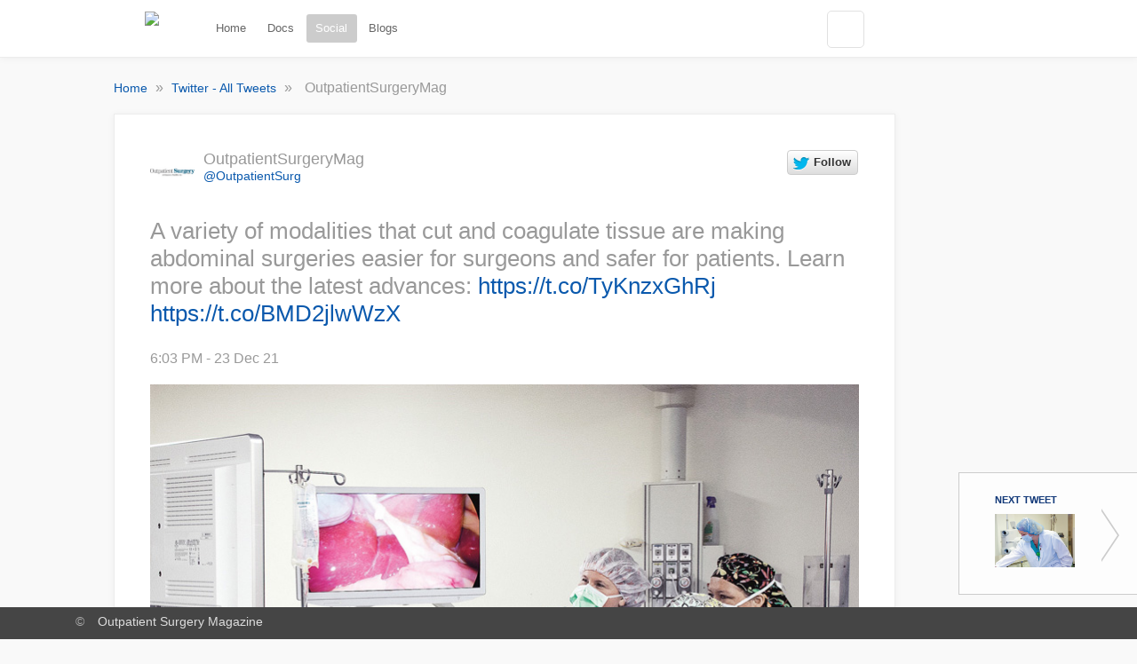

--- FILE ---
content_type: text/html; charset=UTF-8
request_url: http://outpatientsurgery.uberflip.com/twitter-all-tweets/outpatientsurgerymag-2038
body_size: 14753
content:
<!DOCTYPE html>
<html itemscope itemtype="https://schema.org/Article"  class="js">
<head>
<!-- Google Tag Manager -->
<script nonce="vDaap-w885vppLO4uaLkgDLo" data-functionality-name="GOOGLETAGMANAGER">(function(w,d,s,l,i){w[l]=w[l]||[];w[l].push({'gtm.start':
new Date().getTime(),event:'gtm.js'});var f=d.getElementsByTagName(s)[0],
j=d.createElement(s),dl=l!='dataLayer'?'&l='+l:'';j.async=true;j.src=
'https://www.googletagmanager.com/gtm.js?id='+i+dl;f.parentNode.insertBefore(j,f);
})(window,document,'script','dataLayer','GTM-TNXLSG');</script>
<!-- End Google Tag Manager -->
    <meta charset="utf-8">
    <title>OutpatientSurgeryMag</title>
    <meta name="title" content="OutpatientSurgeryMag">
    <meta name="description" content="A variety of modalities that cut and coagulate tissue are making abdominal surgeries easier for surgeons and safer for patients. Learn more about the latest advances: https://t.co/TyKnzxGhRj https://t">
    <meta name="viewport" content="width=device-width, initial-scale=1.0, minimum-scale=1.0, maximum-scale=1.0, user-scalable=no">
    <meta name="generator" content="Uberflip">
    <meta name="uberflip:hub_id" content="122">
    <meta name="application-name" content="OutpatientSurgeryMag: A variety of modalities that cut and coagulate ...">
    <meta name="msapplication-starturl" content="http://outpatientsurgery.uberflip.com">
    <meta itemprop="name" content="OutpatientSurgeryMag">
    <meta itemprop="description" content="A variety of modalities that cut and coagulate tissue are making abdominal surgeries easier for surgeons and safer for patients. Learn more about the latest advances: https://t.co/TyKnzxGhRj https://t">
<meta itemprop="image" content="https://pbs.twimg.com/media/FHT6V-VXIAkEzzl.jpg">



    <meta property="og:type" content="article">
    <meta property="og:title" content="OutpatientSurgeryMag">
    <meta property="og:url" content="http://outpatientsurgery.uberflip.com/twitter-all-tweets/outpatientsurgerymag-2038">
    <meta property="og:description" content="A variety of modalities that cut and coagulate tissue are making abdominal surgeries easier for surgeons and safer for patients. Learn more about the latest advances: https://t.co/TyKnzxGhRj https://t">
    <meta property="og:image" content="https://pbs.twimg.com/media/FHT6V-VXIAkEzzl.jpg">
    <meta property="og:image:width" content="500">
    <meta property="og:image:height" content="272">
    <meta name="twitter:card" content="summary_large_image">
    <meta name="twitter:image" content="https://pbs.twimg.com/media/FHT6V-VXIAkEzzl.jpg">
    <meta name="twitter:title" content="OutpatientSurgeryMag">
    <meta name="twitter:description" content="A variety of modalities that cut and coagulate tissue are making abdominal surgeries easier for surgeons and safer for patients. Learn more about the latest advances: https://t.co/TyKnzxGhRj https://t">
    <meta name="twitter:creator" content="@OutpatientSurg">
<meta name="robots" content="noindex, follow">
    <link rel="apple-touch-icon" type="image/png" sizes="57x57" href="https://content.cdntwrk.com/favicons/aHViPTEyMiZjbWQ9ZmF2aWNvbiZ2ZXJzaW9uPTE2ODE5MjUwNTMmZXh0PXBuZyZzaXplPTU3JnNpZz0zYTFjYTZhMmEwYjZmYzI5Y2Q1ZmFhMjQ2ZGY4MGYwMA%253D%253D/favicon.png"><link rel="apple-touch-icon" type="image/png" sizes="72x72" href="https://content.cdntwrk.com/favicons/aHViPTEyMiZjbWQ9ZmF2aWNvbiZ2ZXJzaW9uPTE2ODE5MjUwNTMmZXh0PXBuZyZzaXplPTcyJnNpZz1jODQwZjE2OGU0NDYwOWYzOWVhNTEyMDE2Njc5YjdiZQ%253D%253D/favicon.png"><link rel="apple-touch-icon" type="image/png" sizes="114x114" href="https://content.cdntwrk.com/favicons/aHViPTEyMiZjbWQ9ZmF2aWNvbiZ2ZXJzaW9uPTE2ODE5MjUwNTMmZXh0PXBuZyZzaXplPTExNCZzaWc9ZDIzN2JiM2I0ZTM0Zjc2ODFhOTQ2MmQzNWI1MTNiZWY%253D/favicon.png"><link rel="apple-touch-icon" type="image/png" sizes="144x144" href="https://content.cdntwrk.com/favicons/aHViPTEyMiZjbWQ9ZmF2aWNvbiZ2ZXJzaW9uPTE2ODE5MjUwNTMmZXh0PXBuZyZzaXplPTE0NCZzaWc9ZDNjMjM4ODdlODU0M2VjYWZkMzg3ZDAyOWJjOTgzYzY%253D/favicon.png"><link rel="apple-touch-icon" type="image/png" sizes="180x180" href="https://content.cdntwrk.com/favicons/aHViPTEyMiZjbWQ9ZmF2aWNvbiZ2ZXJzaW9uPTE2ODE5MjUwNTMmZXh0PXBuZyZzaXplPTE4MCZzaWc9MWUzNjY2MmI3MWVlM2YyZmMyMmU5YWNmYjRiNGU0NDk%253D/favicon.png"><link rel="icon" type="image/png" sizes="16x16" href="https://content.cdntwrk.com/favicons/aHViPTEyMiZjbWQ9ZmF2aWNvbiZ2ZXJzaW9uPTE2ODE5MjUwNTMmZXh0PXBuZyZzaXplPTE2JnNpZz1jYWE2ODNkZmQ4NzJjY2RhZjQ1MmFmMTNkOTBkNWE2Yg%253D%253D/favicon.png"><link rel="icon" type="image/png" sizes="32x32" href="https://content.cdntwrk.com/favicons/aHViPTEyMiZjbWQ9ZmF2aWNvbiZ2ZXJzaW9uPTE2ODE5MjUwNTMmZXh0PXBuZyZzaXplPTMyJnNpZz1iMTkwYzcwZDc0ZWNhYTQ3YTg4YWQ3MDMxYTlkNTllNw%253D%253D/favicon.png"><link rel="icon" type="image/png" sizes="96x96" href="https://content.cdntwrk.com/favicons/aHViPTEyMiZjbWQ9ZmF2aWNvbiZ2ZXJzaW9uPTE2ODE5MjUwNTMmZXh0PXBuZyZzaXplPTk2JnNpZz0wMzViZTU2NzYxYzg3ZGM2YjdmZjM5MmYzYjgzM2I5ZQ%253D%253D/favicon.png"><link rel="icon" type="image/png" sizes="128x128" href="https://content.cdntwrk.com/favicons/aHViPTEyMiZjbWQ9ZmF2aWNvbiZ2ZXJzaW9uPTE2ODE5MjUwNTMmZXh0PXBuZyZzaXplPTEyOCZzaWc9MDA0NmM0NDRhYTM0YjAwYTQ3ZjI4NmY0OWU0YzVkOTM%253D/favicon.png"><link rel="icon" type="image/png" sizes="195x195" href="https://content.cdntwrk.com/favicons/aHViPTEyMiZjbWQ9ZmF2aWNvbiZ2ZXJzaW9uPTE2ODE5MjUwNTMmZXh0PXBuZyZzaXplPTE5NSZzaWc9MzBkMjI2NGY2NTAzMDI2NDI5ZTg2ZDk5YTk4M2RlNGQ%253D/favicon.png"><meta name="msapplication-TileImage" content="https://content.cdntwrk.com/favicons/aHViPTEyMiZjbWQ9ZmF2aWNvbiZ2ZXJzaW9uPTE2ODE5MjUwNTMmZXh0PXBuZyZzaXplPTE0NCZzaWc9ZDNjMjM4ODdlODU0M2VjYWZkMzg3ZDAyOWJjOTgzYzY%253D/favicon.png"><meta name="msapplication-TileColor" content="#113878"><!--[if IE]><link rel="shortcut icon" type="image/x-icon" href="https://content.cdntwrk.com/favicons/aHViPTEyMiZjbWQ9ZmF2aWNvbiZ2ZXJzaW9uPTE2ODE5MjUwNTMmZXh0PWljbyZzaWc9NGMzNDQ4NjU1MzY2ZWQzNDMyMjRmZjg2NTViMTQ5NzU%253D/favicon.ico"><![endif]-->
        
    <link href="https://content.cdntwrk.com/css/google-fonts/roboto.css?v=14cb47bd9c1c" media="screen" rel="stylesheet" type="text/css"><link rel="stylesheet" type="text/css" href="https://content.cdntwrk.com/js/../css/hubs/hubs.bc805b535b8c6058120d.css" ><style>
                body { font-family: 'Roboto', sans-serif; }
                h1, h1 a,
                .top-nav .secondary-logo > a,
                .top-nav .secondary-logo > a img,
                .item-next-prev .preview h6,
                .empty-hub-wrapper .empty-hub .display-block h2 { color: #113878; }
                a, .page-width a,
                .bread-crumbs a,
                .tile.single > a.view,
                .tile .description em { color: #0A59AD; }
                .large-header { background-color: #0A59AD;}
                                div.description,
                div.description .icon,
                .cta > a.accent-button,
                .item-next-prev .item-next .preview .meta-top .preview-icon,
                .item-next-prev .item-prev .preview .meta-top .preview-icon,
                #header-loading-overlay.hide-splash-state { background-color: #113878; }
                .entry blockquote { border-left: 10px solid #113878; }
                .left-nav > li,
                .left-nav > li > a,
                .mobile-nav .exit-bar,
                .mobile-share .exit-bar,
                .search-results-overlay .mobile-search-header,
                .top-nav .search-container .search-toggle.expanded { background-color: #113878; border-color: #113878; }
                .top-nav .search-container .search-toggle .search-toggle-inner .search-close span { color: #113878; }
            </style><meta name="google-site-verification" content="4s8W2QuxDFEZbbLDN8AuUtNfQFt_UOw12y9DMiH2D54" /><meta name="p:domain_verify" content="&lt;meta name=&quot;p:domain_verify&quot; content=&quot;8c4121eda15c336e1e882f"/>        </head><body class="single-page item-671055483 stream-523 source-stream-523 open_top open_flipbooks_top lab_top_menu lab_permanent_header lab_sticky_footer lab_next_flyout lab_highlight enable_locale_selector has-search uf-stream-template-default hubs-frontend font-roboto">
<!-- Google Tag Manager (noscript) -->
<noscript><iframe data-functionality-name="GOOGLETAGMANAGER" src="https://www.googletagmanager.com/ns.html?id=GTM-TNXLSG"
height="0" width="0" style="display:none;visibility:hidden" sandbox="allow-scripts allow-same-origin allow-forms allow-popups allow-popups-to-escape-sandbox allow-presentation allow-downloads allow-top-navigation-by-user-activation allow-modals"></iframe></noscript>
<!-- End Google Tag Manager (noscript) -->
<div id="top" class="hidden"></div>

    <!-- Header Block -->
    <header
        id="top-header"
        class="main-hub-header"
    >

                                                <!-- Large Header for Desktop Only -->
    <div class="large-header" data-speed="2" data-type="background">
        <div class="no-gradient">
            <div class="header-wrapper img">
                <div class="header-main"><div class="primary-logo img"><img alt="Outpatient Surgery Magazine logo" src="https://content.cdntwrk.com/files/aHViPTEyMiZjbWQ9cHJpbWFyeV9sb2dvJnZlcnNpb249MTY4MTkyNTA1MyZzaWc9ZTE3ZGM5MDdhOTZlY2Y2ZWE2Y2ExOTRmNjJlNjFiOTY%253D"></div></div>
                <div class="header-intro"><h2>Outpatient Surgery Magazine: Get all of your outpatient surgery digital news here.</h2></div>
            </div>
            <div id="header-loading-overlay"><img id="splash-loader" class="splash-down" alt="loading" src="https://content.cdntwrk.com/img/hubs/ajax-loader-white-2x.gif?v=19a554b579c4"/><img alt="go down" id="splash-chevron" style="display:none" class="splash-down" src="https://content.cdntwrk.com/img/hubs/chevron-down-64x64.png?v=78668873251b"/></div>
        </div>
    </div>
                        
                    <div class="top-nav">
                <div class="page-width item-level ">
                    <div class="page-aligner">
                        <div class="secondary-logo"><a href="http://www.outpatientsurgery.net" title="Outpatient Surgery Magazine" data-internal="false" target="_blank" rel="noopener"><img alt="Outpatient Surgery Magazine logo" src="https://content.cdntwrk.com/files/aHViPTEyMiZjbWQ9c2Vjb25kYXJ5X2xvZ28mdmVyc2lvbj0xNjgxOTI1MDUzJnNpZz05OWEwYmRmNWNkMWI1YzBjMmY2N2UyMmZjNzE1MjBkOQ%253D%253D"></a></div>
                                    <ul class="left-nav desktop">
        	<li class="home">
                <a
                    href="http://outpatientsurgery.uberflip.com"
                    data-internal="home"
                    data-page-title="Outpatient Surgery Magazine"
                >
                    Home                </a>
            </li>
                                                            <li class="docs collapsed ">
                                                                        <a
                                href="http://outpatientsurgery.uberflip.com/homepage-stream"
                                data-page-title="Outpatient Surgery Magazines &amp; Manager&#039;s Guides"
                                data-internal="docs"
                            >
                                Docs                            </a>
                                                <div class="sub-menu-arrow"></div>
                        <ul>
                                                            <li
                                    class="docs-131758"
                                >
                                    <a
                                        href="http://outpatientsurgery.uberflip.com/homepage-stream"
                                        data-page-title="Outpatient Surgery Magazines &amp; Manager&#039;s Guides"
                                        data-internal="docs"
                                    >
                                        Outpatient Surgery Magazines &amp; Manager&#039;s Guides                                    </a>
                                </li>
                            
                        </ul>
                                    </li>
                                                            <li class="social collapsed has-children">
                                            <a href="javascript:void(0)">Social</a>
                        <div class="sub-menu-arrow"></div>
                        <ul>
                            <li>Social</li>
                                                            <li
                                    class="social-523"
                                >
                                    <a
                                        href="http://outpatientsurgery.uberflip.com/twitter-all-tweets"
                                        data-page-title="Twitter - All Tweets"
                                        data-internal="social"
                                    >
                                        Twitter - All Tweets                                    </a>
                                </li>
                                                            <li
                                    class="social-86885"
                                >
                                    <a
                                        href="http://outpatientsurgery.uberflip.com/instagram-all-posts"
                                        data-page-title="Instagram - All Posts"
                                        data-internal="social"
                                    >
                                        Instagram - All Posts                                    </a>
                                </li>
                                                   </ul>
                                    </li>
                                                                                                                <li class="blogs collapsed ">
                                                                        <a
                                href="http://outpatientsurgery.uberflip.com/blog"
                                data-page-title="Blog"
                                data-internal="blogs"
                            >
                                Blogs                            </a>
                                                <div class="sub-menu-arrow"></div>
                        <ul>
                                                            <li
                                    class="blogs-68064"
                                >
                                    <a
                                        href="http://outpatientsurgery.uberflip.com/blog"
                                        data-page-title="Blog"
                                        data-internal="blogs"
                                    >
                                        Blog                                    </a>
                                </li>
                            
                        </ul>
                                    </li>
                                                                        </ul>
    
                                                                                    <a class="nav-toggle" href="javascript:void(0)"></a>
                                                    
                        <div class="right-side-btns">
                                                                                       <a class="share-toggle" href="javascript:void(0)"></a>
                                                                                        <div class="search-container">
                                    <div class="search-toggle">
                                        <span class="search-icon"><span></span></span>
                                        <span class="search-input"><input type="text" name="q" value="" placeholder="Search" autocomplete="off"></span>
                                        <span class="search-close"><span>&times;</span></span>
                                    </div>
                                </div>
                                                    </div>
                    </div>
                </div>
            </div>
            </header>
    <!-- /End Header Block -->



    <!-- Main Content Block -->

    <!-- Privacy Banner -->
    

    <div class="main clearfix" role="main">
                <div id="hubs-container">    <div
         id="page-type-identifier"
         data-sharing-url="http://outpatientsurgery.uberflip.com/twitter-all-tweets/outpatientsurgerymag-2038"
         data-non-vanity-url="http://outpatientsurgery.uberflip.com/h/i/671055483-outpatientsurgerymag"
         data-metrics-temp-id="stats_temp_item_671055483x3670c6ff6ae0e62c8967119491892752e3f5cebd4fd37bae044846b99a250671176928759335e5bacd384989cbcb486717e428d81fe93f93d4670cd64e9dfb5dbb6f4abb95"
         data-page-type="PAGE_TYPE_ITEM"
         data-item-type="twitter"
         data-collection-type="social" data-collection-id="523"
         data-item-id="671055483"
         data-source-collection-id="523"
         data-source-collection-type="social"
         data-item-preview=""
                 style="display:none"
         data-collection-template="default"
    >
            </div>

    <div class="page-width item-level" id="item-content">
                <div class="bread-crumbs item-level">
                            <a
                    class="uf-breadcrumb uf-breadcrumb-home"
                    href="http://outpatientsurgery.uberflip.com"
                    data-internal="home"
                    data-page-title="Outpatient Surgery Magazine"
                >
                    Home                </a>
                <span class="uf-breadcrumb-icon">&raquo;</span>
                        <a
                class="uf-breadcrumb uf-breadcrumb-stream "
                href="http://outpatientsurgery.uberflip.com/twitter-all-tweets"
                data-internal="standard"
                data-page-title="Twitter - All Tweets"
            >
                Twitter - All Tweets            </a>
            <span class="uf-breadcrumb-icon">&raquo;</span>
            <span class="uf-breadcrumb uf-breadcrumb-item">OutpatientSurgeryMag</span>
        </div>
        <div class="item-data">
            <section class="level-three">
		
    <div class="entry-wrapper">
        <div class="status-update" id="tweet671055483">
            <div class="meta-top clearfix">
            	
            	<!-- twitter follow iframe -->
	            <iframe allowtransparency="true" frameborder="0" scrolling="no" src="//platform.twitter.com/widgets/follow_button.1372833608.html#_=1373031437130&amp;id=twitter-widget-0&amp;lang=en&amp;screen_name=OutpatientSurg&amp;show_count=false&amp;show_screen_name=false&amp;size=l" class="pull-right twitter-follow-button twitter-follow-button" title="Twitter Follow Button" data-twttr-rendered="true" style="width: 81px; height: 28px;"></iframe>
	            
            	<img alt="OutpatientSurgeryMag" src="https://pbs.twimg.com/profile_images/1227284829005328385/bLujbxsx_normal.png">	            <span class="name">OutpatientSurgeryMag</span>
	            <a href="https://twitter.com/OutpatientSurg" target="_blank" rel="noopener">@OutpatientSurg</a>
	        </div>
            <p><?xml encoding="UTF-8"><p><body><p>A variety of modalities that cut and coagulate tissue are making abdominal surgeries easier for surgeons and safer for patients. Learn more about the latest advances: <a rel="nofollow noopener" data-internal="false" target="_blank" href="https://t.co/TyKnzxGhRj">https://t.co/TyKnzxGhRj</a> <a rel="nofollow noopener" data-internal="false" target="_blank" href="https://t.co/BMD2jlwWzX">https://t.co/BMD2jlwWzX</a></p></body></p></p>
                        <span class="info">6:03 PM - 23 Dec 21</span>
                        <div class='entry'><span class="non-proxied-image" data-class="large" data-imgurl="https://pbs.twimg.com/media/FHT6V-VXIAkEzzl.jpg"></span></div>

            <div class="meta-bottom clearfix">
                                    <ul class="share-twitter type-twitter four">
        <li><a class="reply" data-share="twitter" href="https://twitter.com/intent/tweet?in_reply_to=1474078240507670532" title="Reply">Reply</a></li>
        <li><a class="retweet" data-share="twitter" href="https://twitter.com/intent/retweet?tweet_id=1474078240507670532" title="Retweet">Retweet</a></li>
        <li><a class="fav" data-share="twitter" href="https://twitter.com/intent/favorite?tweet_id=1474078240507670532" title="Like">Like</a></li>
        <li><a class="email" data-share="email" href="mailto:?subject=Content%20from%20my%20Hub%21&amp;body=Check%20out%20what%27s%20happening%20on%20Outpatient%20Surgery%20Magazine%27s%20Hub%0A%0AOutpatientSurgeryMag%0AA%20variety%20of%20modalities%20that%20cut%20and%20coagulate%20tissue%20are%20making%20abdominal%20surgeries%20easier%20for%20surgeons%20and%20safer%20for%20patients.%20Learn%20more%20about%20the%20latest%20advances%3A%20https%3A%2F%2Ft.co%2FTyKnzxGhRj%20https%3A%2F%2Ft%0A%0Ahttp%3A%2F%2Foutpatientsurgery.uberflip.com%2Ftwitter-all-tweets%2Foutpatientsurgerymag-2038" title="Email">Email</a></li>
    </ul>
               	<span class="info">
	                <span class="retweets" style="display: none"><strong class="count"></strong> RETWEET<span class="plural" style="display: none">S</span></span>
	               	<span class="favorites" style="display: none">&nbsp;&nbsp; <strong class="count"></strong> LIKE<span class="plural" style="display: none">S</span></span>
	          	</span>
            </div>
           
        </div>
    </div>
    
    <div id="default-next-button-wrapper" >
        <div class="item-next-prev">
                        <div class="item-prev">
                    <div class="arrow"><span></span></div>
                    <div class="preview">
                        <h6>Previous Tweet</h6>
                        <div class="meta-top">
                                                              <div class="prev-next"><img alt="OutpatientSurgeryMag" src="https://content.cdntwrk.com/mediaproxy?url=https%3A%2F%2Fpbs.twimg.com%2Fmedia%2FFHopmdrXsAAwn6o.jpg&size=1&version=1665679078&sig=d8a50e492a9647a2a405632ff04c4a6b&default=" onerror="this.onerror=null; this.src='https://pbs.twimg.com/media/FHopmdrXsAAwn6o.jpg'; this.onerror=function(){ this.src='https://content.cdntwrk.com/img/hubs/tilebg-blogs.jpg'; }"></div>                                                        <span class="title">OutpatientSurgeryMag</span>
                            <p>As the opioid crisis continues, facilities continue to investigate how to best manage patients&#039; pain withou...</p>
                        </div>
                    </div>
                    <a href="http://outpatientsurgery.uberflip.com/twitter-all-tweets/outpatientsurgerymag-2039"
                       data-item-id="671196633"
                                              data-internal="twitter"
                       data-page-title="OutpatientSurgeryMag: As the opioid crisis continues, facilities ..."
                                                                  ></a>
                </div>
                            <div class="item-next">
                    <div class="arrow"><span></span></div>
                    <div class="preview">
                        <h6>Next Tweet</h6>
                        <div class="meta-top">
                                                              <div class="prev-next"><img alt="OutpatientSurgeryMag" src="https://content.cdntwrk.com/mediaproxy?url=https%3A%2F%2Fpbs.twimg.com%2Fmedia%2FFHO8FJ4XsAwKyFG.jpg&size=1&version=1665679078&sig=cd65c8ed1a0d49c34861b7c2d832f71f&default=" onerror="this.onerror=null; this.src='https://pbs.twimg.com/media/FHO8FJ4XsAwKyFG.jpg'; this.onerror=function(){ this.src='https://content.cdntwrk.com/img/hubs/tilebg-blogs.jpg'; }"></div>                                                        <span class="title">OutpatientSurgeryMag</span>
                            <p>Now is a perfect time to find out if your staff is doing all it can to prevent infections. Learn more about...</p>
                        </div>
                    </div>
                    <a href="http://outpatientsurgery.uberflip.com/twitter-all-tweets/outpatientsurgerymag-2037"
                       data-item-id="671013948"
                                              data-internal="twitter"
                       data-page-title="OutpatientSurgeryMag: Now is a perfect time to find out if your staff is ..."
                                                                  ></a>
                </div>
                </div>
</div>


</section>
        </div>
                        <div style="clear:both; height:0; overflow: hidden;"></div>
        <div class="related-items-container ">
        <h2 class="hub-heading" id="related-items-heading">Most Recent Tweets</h2>
        <section id="related-items" class="related">
            <ul class="carousel-nav">
                <li class="prev"><a id="relatedNavPrev" class="carousel-control left" href="#related-items-carousel" data-slide="prev">&lsaquo;</a></li>
                <li class="next"><a id="relatedNavNext" class="carousel-control right" href="#related-items-carousel" data-slide="next">&rsaquo;</a></li>
            </ul>
            <div class="related-container">
                <div id="related-items-carousel" class="carousel">
                    <div class="carousel-inner">
                        <div data-id="682171356" data-source-stream-id="523"  class="tile single twitter stream-523 with-img links ">
        <div class="img" id="tileImagePreview682171356"><img alt="OutpatientSurgeryMag" src="https://content.cdntwrk.com/mediaproxy?url=https%3A%2F%2Fpbs.twimg.com%2Fmedia%2FFszj5JVWIAAuE8m.jpg&size=1&version=1680542408&sig=395e1b8a2e4869e6f1aee53cdedfdbe1&default=" loading="lazy" onerror="this.onerror=null; this.src='https://pbs.twimg.com/media/Fszj5JVWIAAuE8m.jpg'; this.onerror=function(){ this.src='https://content.cdntwrk.com/img/hubs/tilebg-blogs.jpg'; }"></div>    <div class="description">
		<div class="friendly-timestamp"><abbr class="timeago" title="2023-04-03T13:14:10"></abbr></div>        <img alt="OutpatientSurgeryMag" class="avatar" src="https://pbs.twimg.com/profile_images/1227284829005328385/bLujbxsx_normal.png"><div class="h3like avatar ">OutpatientSurgeryMag</div>
                	<h4 class="avatar "><?xml encoding="UTF-8"><p>The management team at WellSpan Health Apple Hill Surgical Center in York, Pa., identified a need to improve communication, teamwork and preparedness in the OR, including ensuring proper supplies and </p></h4>
                    </div>
    <a class="item-link view"
       href="http://outpatientsurgery.uberflip.com/twitter-all-tweets/outpatientsurgerymag-2408"
       data-page-title="OutpatientSurgeryMag: The management team at WellSpan Health Apple Hill ..."
       data-seo-title="OutpatientSurgeryMag"
       data-internal="twitter"
                            >
        View Tweet    </a>
    <a class="item-link"
       href="http://outpatientsurgery.uberflip.com/twitter-all-tweets/outpatientsurgerymag-2408"
       data-internal="twitter"
       data-seo-title="OutpatientSurgeryMag"
       data-page-title="OutpatientSurgeryMag: The management team at WellSpan Health Apple Hill ..."
                            ></a>
</div>
<div data-id="682126704" data-source-stream-id="523"  class="tile single twitter stream-523 with-img links ">
        <div class="img" id="tileImagePreview682126704"><img alt="OutpatientSurgeryMag" src="https://content.cdntwrk.com/mediaproxy?url=https%3A%2F%2Fpbs.twimg.com%2Fmedia%2FFskFEX5WAAIqsIf.jpg&size=1&version=1680282627&sig=f298ae8f79aa93bdd3ed3c48f5123898&default=" loading="lazy" onerror="this.onerror=null; this.src='https://pbs.twimg.com/media/FskFEX5WAAIqsIf.jpg'; this.onerror=function(){ this.src='https://content.cdntwrk.com/img/hubs/tilebg-blogs.jpg'; }"></div>    <div class="description">
		<div class="friendly-timestamp"><abbr class="timeago" title="2023-03-31T13:05:12"></abbr></div>        <img alt="OutpatientSurgeryMag" class="avatar" src="https://pbs.twimg.com/profile_images/1227284829005328385/bLujbxsx_normal.png"><div class="h3like avatar ">OutpatientSurgeryMag</div>
                	<h4 class="avatar "><?xml encoding="UTF-8"><p><body><p>Robert Peake, vice president of facilities management and real estate for Atlantic Health System always looks to design space that&rsquo;s innovative and cutting edge, but also warm and inviting. <a rel="nofollow noopener" data-internal="false" target="_blank" href="https://t">https://t</a>.</p></body></p></h4>
                    </div>
    <a class="item-link view"
       href="http://outpatientsurgery.uberflip.com/twitter-all-tweets/outpatientsurgerymag-2407"
       data-page-title="OutpatientSurgeryMag: Robert Peake, vice president of facilities ..."
       data-seo-title="OutpatientSurgeryMag"
       data-internal="twitter"
                            >
        View Tweet    </a>
    <a class="item-link"
       href="http://outpatientsurgery.uberflip.com/twitter-all-tweets/outpatientsurgerymag-2407"
       data-internal="twitter"
       data-seo-title="OutpatientSurgeryMag"
       data-page-title="OutpatientSurgeryMag: Robert Peake, vice president of facilities ..."
                            ></a>
</div>
<div data-id="682103971" data-source-stream-id="523"  class="tile single twitter stream-523 with-img links ">
        <div class="img" id="tileImagePreview682103971"><img alt="OutpatientSurgeryMag" src="https://content.cdntwrk.com/mediaproxy?url=https%3A%2F%2Fpbs.twimg.com%2Fmedia%2FFseqExNWwAI56Wv.jpg&size=1&version=1680191551&sig=fdba20fdee7cdd8d90831e11c2905c72&default=" loading="lazy" onerror="this.onerror=null; this.src='https://pbs.twimg.com/media/FseqExNWwAI56Wv.jpg'; this.onerror=function(){ this.src='https://content.cdntwrk.com/img/hubs/tilebg-blogs.jpg'; }"></div>    <div class="description">
		<div class="friendly-timestamp"><abbr class="timeago" title="2023-03-30T11:49:09"></abbr></div>        <img alt="OutpatientSurgeryMag" class="avatar" src="https://pbs.twimg.com/profile_images/1227284829005328385/bLujbxsx_normal.png"><div class="h3like avatar ">OutpatientSurgeryMag</div>
                	<h4 class="avatar "><?xml encoding="UTF-8"><p>The shortfall of healthcare workers is a developing public health crisis. Attend a live webinar for tips on recruitment, retention &amp; initiatives for cultivating the next generation of providers 1 </p></h4>
                    </div>
    <a class="item-link view"
       href="http://outpatientsurgery.uberflip.com/twitter-all-tweets/outpatientsurgerymag-2406"
       data-page-title="OutpatientSurgeryMag: The shortfall of healthcare workers is a ..."
       data-seo-title="OutpatientSurgeryMag"
       data-internal="twitter"
                            >
        View Tweet    </a>
    <a class="item-link"
       href="http://outpatientsurgery.uberflip.com/twitter-all-tweets/outpatientsurgerymag-2406"
       data-internal="twitter"
       data-seo-title="OutpatientSurgeryMag"
       data-page-title="OutpatientSurgeryMag: The shortfall of healthcare workers is a ..."
                            ></a>
</div>
<div data-id="682085298" data-source-stream-id="523"  class="tile single twitter stream-523 with-img links ">
        <div class="img" id="tileImagePreview682085298"><img alt="OutpatientSurgeryMag" src="https://content.cdntwrk.com/mediaproxy?url=https%3A%2F%2Fpbs.twimg.com%2Fmedia%2FFsZgerZWIAEDFOo.jpg&size=1&version=1680104977&sig=7c6cf32de09b49bdff4db55bdee839ae&default=" loading="lazy" onerror="this.onerror=null; this.src='https://pbs.twimg.com/media/FsZgerZWIAEDFOo.jpg'; this.onerror=function(){ this.src='https://content.cdntwrk.com/img/hubs/tilebg-blogs.jpg'; }"></div>    <div class="description">
		<div class="friendly-timestamp"><abbr class="timeago" title="2023-03-29T11:49:08"></abbr></div>        <img alt="OutpatientSurgeryMag" class="avatar" src="https://pbs.twimg.com/profile_images/1227284829005328385/bLujbxsx_normal.png"><div class="h3like avatar ">OutpatientSurgeryMag</div>
                	<h4 class="avatar "><?xml encoding="UTF-8"><p><body><p>Closing surgical sites properly and managing incisions post-discharge are the critical final steps of satisfactory surgeries. <a rel="nofollow noopener" data-internal="false" target="_blank" href="https://t.co/D2rrycNkYC">https://t.co/D2rrycNkYC</a> <a rel="nofollow noopener" data-internal="false" target="_blank" href="https://t.co/5IWDx6Xpuj">https://t.co/5IWDx6Xpuj</a></p></body></p></h4>
                    </div>
    <a class="item-link view"
       href="http://outpatientsurgery.uberflip.com/twitter-all-tweets/outpatientsurgerymag-2405"
       data-page-title="OutpatientSurgeryMag: Closing surgical sites properly and managing ..."
       data-seo-title="OutpatientSurgeryMag"
       data-internal="twitter"
                            >
        View Tweet    </a>
    <a class="item-link"
       href="http://outpatientsurgery.uberflip.com/twitter-all-tweets/outpatientsurgerymag-2405"
       data-internal="twitter"
       data-seo-title="OutpatientSurgeryMag"
       data-page-title="OutpatientSurgeryMag: Closing surgical sites properly and managing ..."
                            ></a>
</div>
<div data-id="682065310" data-source-stream-id="523"  class="tile single twitter stream-523 with-img links ">
        <div class="img" id="tileImagePreview682065310"><img alt="OutpatientSurgeryMag" src="https://content.cdntwrk.com/mediaproxy?url=https%3A%2F%2Fpbs.twimg.com%2Fmedia%2FFsUYRl_WIAEWEwZ.jpg&size=1&version=1680019296&sig=ca872a7d030abf01a6433bbf6bed6f9e&default=" loading="lazy" onerror="this.onerror=null; this.src='https://pbs.twimg.com/media/FsUYRl_WIAEWEwZ.jpg'; this.onerror=function(){ this.src='https://content.cdntwrk.com/img/hubs/tilebg-blogs.jpg'; }"></div>    <div class="description">
		<div class="friendly-timestamp"><abbr class="timeago" title="2023-03-28T11:55:11"></abbr></div>        <img alt="OutpatientSurgeryMag" class="avatar" src="https://pbs.twimg.com/profile_images/1227284829005328385/bLujbxsx_normal.png"><div class="h3like avatar ">OutpatientSurgeryMag</div>
                	<h4 class="avatar "><?xml encoding="UTF-8"><p><body><p>Different providers have different gloving needs, so keeping everyone happy is a challenge for even the most seasoned surgical leaders. <a rel="nofollow noopener" data-internal="false" target="_blank" href="https://t.co/JKCy6Ow9UA">https://t.co/JKCy6Ow9UA</a> <a rel="nofollow noopener" data-internal="false" target="_blank" href="https://t.co/VXZwiu1sST">https://t.co/VXZwiu1sST</a></p></body></p></h4>
                    </div>
    <a class="item-link view"
       href="http://outpatientsurgery.uberflip.com/twitter-all-tweets/outpatientsurgerymag-2404"
       data-page-title="OutpatientSurgeryMag: Different providers have different gloving needs, ..."
       data-seo-title="OutpatientSurgeryMag"
       data-internal="twitter"
                            >
        View Tweet    </a>
    <a class="item-link"
       href="http://outpatientsurgery.uberflip.com/twitter-all-tweets/outpatientsurgerymag-2404"
       data-internal="twitter"
       data-seo-title="OutpatientSurgeryMag"
       data-page-title="OutpatientSurgeryMag: Different providers have different gloving needs, ..."
                            ></a>
</div>
<div data-id="682046681" data-source-stream-id="523"  class="tile single twitter stream-523 with-img links ">
        <div class="img" id="tileImagePreview682046681"><img alt="OutpatientSurgeryMag" src="https://content.cdntwrk.com/mediaproxy?url=https%3A%2F%2Fpbs.twimg.com%2Fmedia%2FFsPQCrpXoAYrb3M.jpg&size=1&version=1679933040&sig=c757aaa5530ddccaccd284f9058c4d65&default=" loading="lazy" onerror="this.onerror=null; this.src='https://pbs.twimg.com/media/FsPQCrpXoAYrb3M.jpg'; this.onerror=function(){ this.src='https://content.cdntwrk.com/img/hubs/tilebg-blogs.jpg'; }"></div>    <div class="description">
		<div class="friendly-timestamp"><abbr class="timeago" title="2023-03-27T12:01:07"></abbr></div>        <img alt="OutpatientSurgeryMag" class="avatar" src="https://pbs.twimg.com/profile_images/1227284829005328385/bLujbxsx_normal.png"><div class="h3like avatar ">OutpatientSurgeryMag</div>
                	<h4 class="avatar "><?xml encoding="UTF-8"><p>"Soon after I started my career in the OR 42(!) years ago, the first Universal Law of OR Nursing grabbed me by my scrub jacket and shook me into a higher state of consciousness," writes Paula Watkins,</p></h4>
                    </div>
    <a class="item-link view"
       href="http://outpatientsurgery.uberflip.com/twitter-all-tweets/outpatientsurgerymag-2403"
       data-page-title="OutpatientSurgeryMag: &quot;Soon after I started my career in the OR 42(!) ..."
       data-seo-title="OutpatientSurgeryMag"
       data-internal="twitter"
                            >
        View Tweet    </a>
    <a class="item-link"
       href="http://outpatientsurgery.uberflip.com/twitter-all-tweets/outpatientsurgerymag-2403"
       data-internal="twitter"
       data-seo-title="OutpatientSurgeryMag"
       data-page-title="OutpatientSurgeryMag: &quot;Soon after I started my career in the OR 42(!) ..."
                            ></a>
</div>
<div data-id="682008996" data-source-stream-id="523"  class="tile single twitter stream-523 with-img links ">
        <div class="img" id="tileImagePreview682008996"><img alt="OutpatientSurgeryMag" src="https://content.cdntwrk.com/mediaproxy?url=https%3A%2F%2Fpbs.twimg.com%2Fmedia%2FFr__pyXXwBs__sM.jpg&size=1&version=1679676915&sig=435c3937abbcaebe0b5f57975aaeb103&default=" loading="lazy" onerror="this.onerror=null; this.src='https://pbs.twimg.com/media/Fr__pyXXwBs__sM.jpg'; this.onerror=function(){ this.src='https://content.cdntwrk.com/img/hubs/tilebg-blogs.jpg'; }"></div>    <div class="description">
		<div class="friendly-timestamp"><abbr class="timeago" title="2023-03-24T12:55:12"></abbr></div>        <img alt="OutpatientSurgeryMag" class="avatar" src="https://pbs.twimg.com/profile_images/1227284829005328385/bLujbxsx_normal.png"><div class="h3like avatar ">OutpatientSurgeryMag</div>
                	<h4 class="avatar "><?xml encoding="UTF-8"><p>In January, Tri-City Cardiology, a group of 28 board-certified cardiovascular specialists and 11 advanced practice providers, opened Tri-City Surgical Center, a 15,745-square-foot, four-OR, cardiovasc</p></h4>
                    </div>
    <a class="item-link view"
       href="http://outpatientsurgery.uberflip.com/twitter-all-tweets/outpatientsurgerymag-2402"
       data-page-title="OutpatientSurgeryMag: In January, Tri-City Cardiology, a group of 28 ..."
       data-seo-title="OutpatientSurgeryMag"
       data-internal="twitter"
                            >
        View Tweet    </a>
    <a class="item-link"
       href="http://outpatientsurgery.uberflip.com/twitter-all-tweets/outpatientsurgerymag-2402"
       data-internal="twitter"
       data-seo-title="OutpatientSurgeryMag"
       data-page-title="OutpatientSurgeryMag: In January, Tri-City Cardiology, a group of 28 ..."
                            ></a>
</div>
<div data-id="681989616" data-source-stream-id="523"  class="tile single twitter stream-523 with-img links ">
        <div class="img" id="tileImagePreview681989616"><img alt="OutpatientSurgeryMag" src="https://content.cdntwrk.com/mediaproxy?url=https%3A%2F%2Fpbs.twimg.com%2Fmedia%2FFr6me9qX0AAVicS.jpg&size=1&version=1679586638&sig=fa345ebe13794e6325d58f0392b3b628&default=" loading="lazy" onerror="this.onerror=null; this.src='https://pbs.twimg.com/media/Fr6me9qX0AAVicS.jpg'; this.onerror=function(){ this.src='https://content.cdntwrk.com/img/hubs/tilebg-blogs.jpg'; }"></div>    <div class="description">
		<div class="friendly-timestamp"><abbr class="timeago" title="2023-03-23T11:47:08"></abbr></div>        <img alt="OutpatientSurgeryMag" class="avatar" src="https://pbs.twimg.com/profile_images/1227284829005328385/bLujbxsx_normal.png"><div class="h3like avatar ">OutpatientSurgeryMag</div>
                	<h4 class="avatar "><?xml encoding="UTF-8"><p>Between aging Baby Boomers&rsquo; growing needs and a strong same-day preference among patients and insurers, the demand for outpatient orthopedic procedures like total knees and total hips is at fever pitc</p></h4>
                    </div>
    <a class="item-link view"
       href="http://outpatientsurgery.uberflip.com/twitter-all-tweets/outpatientsurgerymag-2401"
       data-page-title="OutpatientSurgeryMag: Between aging Baby Boomers’ growing needs and a ..."
       data-seo-title="OutpatientSurgeryMag"
       data-internal="twitter"
                            >
        View Tweet    </a>
    <a class="item-link"
       href="http://outpatientsurgery.uberflip.com/twitter-all-tweets/outpatientsurgerymag-2401"
       data-internal="twitter"
       data-seo-title="OutpatientSurgeryMag"
       data-page-title="OutpatientSurgeryMag: Between aging Baby Boomers’ growing needs and a ..."
                            ></a>
</div>
<div data-id="681970948" data-source-stream-id="523"  class="tile single twitter stream-523 with-img links ">
        <div class="img" id="tileImagePreview681970948"><img alt="OutpatientSurgeryMag" src="https://content.cdntwrk.com/mediaproxy?url=https%3A%2F%2Ffbo-b.flippingbook.com%2FFacebookThumbnail.aspx%3Fhid%3D836590867%26v%3DUa%2ACtZEvIcHEAaYb69Eexg--&size=1&version=1679501458&sig=c52fb12b930fb6994aace501d9e573ba&default=" loading="lazy" onerror="this.onerror=null; this.src='https://fbo-b.flippingbook.com/FacebookThumbnail.aspx?hid=836590867&v=Ua*CtZEvIcHEAaYb69Eexg--'; this.onerror=function(){ this.src='https://content.cdntwrk.com/img/hubs/tilebg-blogs.jpg'; }"></div>    <div class="description">
		<div class="friendly-timestamp"><abbr class="timeago" title="2023-03-22T12:09:05"></abbr></div>        <img alt="OutpatientSurgeryMag" class="avatar" src="https://pbs.twimg.com/profile_images/1227284829005328385/bLujbxsx_normal.png"><div class="h3like avatar ">OutpatientSurgeryMag</div>
                	<h4 class="avatar "><?xml encoding="UTF-8"><p><body><p>Have you had a chance to flip through the March Surgical Construction Special Edition?
<a rel="nofollow noopener" data-internal="false" target="_blank" href="https://t.co/5Fza2qMruz">https://t.co/5Fza2qMruz</a></p></body></p></h4>
                    </div>
    <a class="item-link view"
       href="http://outpatientsurgery.uberflip.com/twitter-all-tweets/outpatientsurgerymag-2400"
       data-page-title="OutpatientSurgeryMag: Have you had a chance to flip through the March ..."
       data-seo-title="OutpatientSurgeryMag"
       data-internal="twitter"
                            >
        View Tweet    </a>
    <a class="item-link"
       href="http://outpatientsurgery.uberflip.com/twitter-all-tweets/outpatientsurgerymag-2400"
       data-internal="twitter"
       data-seo-title="OutpatientSurgeryMag"
       data-page-title="OutpatientSurgeryMag: Have you had a chance to flip through the March ..."
                            ></a>
</div>
<div data-id="681950997" data-source-stream-id="523"  class="tile single twitter stream-523 with-img links ">
        <div class="img" id="tileImagePreview681950997"><img alt="OutpatientSurgeryMag" src="https://content.cdntwrk.com/mediaproxy?url=https%3A%2F%2Fpbs.twimg.com%2Fmedia%2FFrwTTzkWYAEogg1.jpg&size=1&version=1679413770&sig=9700ee235ccd89e5ebd6b670cad48200&default=" loading="lazy" onerror="this.onerror=null; this.src='https://pbs.twimg.com/media/FrwTTzkWYAEogg1.jpg'; this.onerror=function(){ this.src='https://content.cdntwrk.com/img/hubs/tilebg-blogs.jpg'; }"></div>    <div class="description">
		<div class="friendly-timestamp"><abbr class="timeago" title="2023-03-21T11:47:10"></abbr></div>        <img alt="OutpatientSurgeryMag" class="avatar" src="https://pbs.twimg.com/profile_images/1227284829005328385/bLujbxsx_normal.png"><div class="h3like avatar ">OutpatientSurgeryMag</div>
                	<h4 class="avatar "><?xml encoding="UTF-8"><p>A recent survey of more than 100 patients from the University of North Carolina Medical Center showed that they form perceptions about the competence and kindness of clinicians based on the color of s</p></h4>
                    </div>
    <a class="item-link view"
       href="http://outpatientsurgery.uberflip.com/twitter-all-tweets/outpatientsurgerymag-2399"
       data-page-title="OutpatientSurgeryMag: A recent survey of more than 100 patients from the ..."
       data-seo-title="OutpatientSurgeryMag"
       data-internal="twitter"
                            >
        View Tweet    </a>
    <a class="item-link"
       href="http://outpatientsurgery.uberflip.com/twitter-all-tweets/outpatientsurgerymag-2399"
       data-internal="twitter"
       data-seo-title="OutpatientSurgeryMag"
       data-page-title="OutpatientSurgeryMag: A recent survey of more than 100 patients from the ..."
                            ></a>
</div>
<div data-id="681933198" data-source-stream-id="523"  class="tile single twitter stream-523 with-img links ">
        <div class="img" id="tileImagePreview681933198"><img alt="OutpatientSurgeryMag" src="https://content.cdntwrk.com/mediaproxy?url=https%3A%2F%2Fpbs.twimg.com%2Fmedia%2FFrrO_rhX0AEd68M.jpg&size=1&version=1679328877&sig=3bd08a00434e656a0f596abf371fc777&default=" loading="lazy" onerror="this.onerror=null; this.src='https://pbs.twimg.com/media/FrrO_rhX0AEd68M.jpg'; this.onerror=function(){ this.src='https://content.cdntwrk.com/img/hubs/tilebg-blogs.jpg'; }"></div>    <div class="description">
		<div class="friendly-timestamp"><abbr class="timeago" title="2023-03-20T12:10:12"></abbr></div>        <img alt="OutpatientSurgeryMag" class="avatar" src="https://pbs.twimg.com/profile_images/1227284829005328385/bLujbxsx_normal.png"><div class="h3like avatar ">OutpatientSurgeryMag</div>
                	<h4 class="avatar "><?xml encoding="UTF-8"><p>Some of the country&rsquo;s approximate 5,800 ambulatory surgery centers will be able to add a limited cardiovascular service line to their multispecialty mix, even though the work is highly specialized and</p></h4>
                    </div>
    <a class="item-link view"
       href="http://outpatientsurgery.uberflip.com/twitter-all-tweets/outpatientsurgerymag-2398"
       data-page-title="OutpatientSurgeryMag: Some of the country’s approximate 5,800 ambulatory ..."
       data-seo-title="OutpatientSurgeryMag"
       data-internal="twitter"
                            >
        View Tweet    </a>
    <a class="item-link"
       href="http://outpatientsurgery.uberflip.com/twitter-all-tweets/outpatientsurgerymag-2398"
       data-internal="twitter"
       data-seo-title="OutpatientSurgeryMag"
       data-page-title="OutpatientSurgeryMag: Some of the country’s approximate 5,800 ambulatory ..."
                            ></a>
</div>
<div data-id="681893103" data-source-stream-id="523"  class="tile single twitter stream-523 with-img links ">
        <div class="img" id="tileImagePreview681893103"><img alt="OutpatientSurgeryMag" src="https://content.cdntwrk.com/mediaproxy?url=https%3A%2F%2Fpbs.twimg.com%2Fmedia%2FFrb7mIJXwA0u37N.jpg&size=1&version=1679072210&sig=5c3012c07086310293413be8eaa75706&default=" loading="lazy" onerror="this.onerror=null; this.src='https://pbs.twimg.com/media/Frb7mIJXwA0u37N.jpg'; this.onerror=function(){ this.src='https://content.cdntwrk.com/img/hubs/tilebg-blogs.jpg'; }"></div>    <div class="description">
		<div class="friendly-timestamp"><abbr class="timeago" title="2023-03-17T12:51:09"></abbr></div>        <img alt="OutpatientSurgeryMag" class="avatar" src="https://pbs.twimg.com/profile_images/1227284829005328385/bLujbxsx_normal.png"><div class="h3like avatar ">OutpatientSurgeryMag</div>
                	<h4 class="avatar "><?xml encoding="UTF-8"><p><body><p>How can you prevent wrong-site surgery from happening? High case volumes, wrong patients, miscommunication &ndash; it can happen. <a rel="nofollow noopener" data-internal="false" target="_blank" href="https://t.co/Jpm2cAAfJn">https://t.co/Jpm2cAAfJn</a> <a rel="nofollow noopener" data-internal="false" target="_blank" href="https://t.co/orroIe7KCz">https://t.co/orroIe7KCz</a></p></body></p></h4>
                    </div>
    <a class="item-link view"
       href="http://outpatientsurgery.uberflip.com/twitter-all-tweets/outpatientsurgerymag-2397"
       data-page-title="OutpatientSurgeryMag: How can you prevent wrong-site surgery from ..."
       data-seo-title="OutpatientSurgeryMag"
       data-internal="twitter"
                            >
        View Tweet    </a>
    <a class="item-link"
       href="http://outpatientsurgery.uberflip.com/twitter-all-tweets/outpatientsurgerymag-2397"
       data-internal="twitter"
       data-seo-title="OutpatientSurgeryMag"
       data-page-title="OutpatientSurgeryMag: How can you prevent wrong-site surgery from ..."
                            ></a>
</div>
<div data-id="681874161" data-source-stream-id="523"  class="tile single twitter stream-523 with-img links ">
        <div class="img" id="tileImagePreview681874161"><img alt="OutpatientSurgeryMag" src="https://content.cdntwrk.com/mediaproxy?url=https%3A%2F%2Fpbs.twimg.com%2Fmedia%2FFrWi6CYWAAEkpJr.jpg&size=1&version=1678981798&sig=17a492ccd251b0b8cf44a76ed9db0d60&default=" loading="lazy" onerror="this.onerror=null; this.src='https://pbs.twimg.com/media/FrWi6CYWAAEkpJr.jpg'; this.onerror=function(){ this.src='https://content.cdntwrk.com/img/hubs/tilebg-blogs.jpg'; }"></div>    <div class="description">
		<div class="friendly-timestamp"><abbr class="timeago" title="2023-03-16T11:45:11"></abbr></div>        <img alt="OutpatientSurgeryMag" class="avatar" src="https://pbs.twimg.com/profile_images/1227284829005328385/bLujbxsx_normal.png"><div class="h3like avatar ">OutpatientSurgeryMag</div>
                	<h4 class="avatar "><?xml encoding="UTF-8"><p><body><p>Accreditation is a crucial element of any successful ASC &ndash; and it plays a big part in the patient safety story: <a rel="nofollow noopener" data-internal="false" target="_blank" href="https://t.co/WimiMgVsrn">https://t.co/WimiMgVsrn</a> <a rel="nofollow noopener" data-internal="false" target="_blank" href="https://t.co/MRI5yCiCzX">https://t.co/MRI5yCiCzX</a></p></body></p></h4>
                    </div>
    <a class="item-link view"
       href="http://outpatientsurgery.uberflip.com/twitter-all-tweets/outpatientsurgerymag-2396"
       data-page-title="OutpatientSurgeryMag: Accreditation is a crucial element of any ..."
       data-seo-title="OutpatientSurgeryMag"
       data-internal="twitter"
                            >
        View Tweet    </a>
    <a class="item-link"
       href="http://outpatientsurgery.uberflip.com/twitter-all-tweets/outpatientsurgerymag-2396"
       data-internal="twitter"
       data-seo-title="OutpatientSurgeryMag"
       data-page-title="OutpatientSurgeryMag: Accreditation is a crucial element of any ..."
                            ></a>
</div>
<div data-id="681855579" data-source-stream-id="523"  class="tile single twitter stream-523 with-img links ">
        <div class="img" id="tileImagePreview681855579"><img alt="OutpatientSurgeryMag" src="https://content.cdntwrk.com/mediaproxy?url=https%3A%2F%2Fpbs.twimg.com%2Fmedia%2FFrRfCPfWAAYOZW7.jpg&size=1&version=1678896830&sig=b716c4b0b9407f73466c9468e52d0fa7&default=" loading="lazy" onerror="this.onerror=null; this.src='https://pbs.twimg.com/media/FrRfCPfWAAYOZW7.jpg'; this.onerror=function(){ this.src='https://content.cdntwrk.com/img/hubs/tilebg-blogs.jpg'; }"></div>    <div class="description">
		<div class="friendly-timestamp"><abbr class="timeago" title="2023-03-15T12:10:10"></abbr></div>        <img alt="OutpatientSurgeryMag" class="avatar" src="https://pbs.twimg.com/profile_images/1227284829005328385/bLujbxsx_normal.png"><div class="h3like avatar ">OutpatientSurgeryMag</div>
                	<h4 class="avatar "><?xml encoding="UTF-8"><p><body><p>When RaDonda Vaught was found guilty of criminally negligent homicide for a fatal medication error that she self-reported, the ruling sent shockwaves across the medical community. <a rel="nofollow noopener" data-internal="false" target="_blank" href="https://t.co/tVfa2Ne">https://t.co/tVfa2Ne</a></p></body></p></h4>
                    </div>
    <a class="item-link view"
       href="http://outpatientsurgery.uberflip.com/twitter-all-tweets/outpatientsurgerymag-2395"
       data-page-title="OutpatientSurgeryMag: When RaDonda Vaught was found guilty of criminally ..."
       data-seo-title="OutpatientSurgeryMag"
       data-internal="twitter"
                            >
        View Tweet    </a>
    <a class="item-link"
       href="http://outpatientsurgery.uberflip.com/twitter-all-tweets/outpatientsurgerymag-2395"
       data-internal="twitter"
       data-seo-title="OutpatientSurgeryMag"
       data-page-title="OutpatientSurgeryMag: When RaDonda Vaught was found guilty of criminally ..."
                            ></a>
</div>
<div data-id="681834433" data-source-stream-id="523"  class="tile single twitter stream-523 with-img links ">
        <div class="img" id="tileImagePreview681834433"><img alt="OutpatientSurgeryMag" src="https://content.cdntwrk.com/mediaproxy?url=https%3A%2F%2Fpbs.twimg.com%2Fmedia%2FFrMSBBdWIAIbLqN.jpg&size=1&version=1678809557&sig=22d5854466db81b80198ea0393b37bdb&default=" loading="lazy" onerror="this.onerror=null; this.src='https://pbs.twimg.com/media/FrMSBBdWIAIbLqN.jpg'; this.onerror=function(){ this.src='https://content.cdntwrk.com/img/hubs/tilebg-blogs.jpg'; }"></div>    <div class="description">
		<div class="friendly-timestamp"><abbr class="timeago" title="2023-03-14T11:55:11"></abbr></div>        <img alt="OutpatientSurgeryMag" class="avatar" src="https://pbs.twimg.com/profile_images/1227284829005328385/bLujbxsx_normal.png"><div class="h3like avatar ">OutpatientSurgeryMag</div>
                	<h4 class="avatar "><?xml encoding="UTF-8"><p>Patient-safety groups such as ECRI, a Philadelphia-area based nonprofit, have been sounding the alarms about cases that involve inappropriate use of automated dispensing cabinet overrides, which can r</p></h4>
                    </div>
    <a class="item-link view"
       href="http://outpatientsurgery.uberflip.com/twitter-all-tweets/outpatientsurgerymag-2394"
       data-page-title="OutpatientSurgeryMag: Patient-safety groups such as ECRI, a ..."
       data-seo-title="OutpatientSurgeryMag"
       data-internal="twitter"
                            >
        View Tweet    </a>
    <a class="item-link"
       href="http://outpatientsurgery.uberflip.com/twitter-all-tweets/outpatientsurgerymag-2394"
       data-internal="twitter"
       data-seo-title="OutpatientSurgeryMag"
       data-page-title="OutpatientSurgeryMag: Patient-safety groups such as ECRI, a ..."
                            ></a>
</div>
<div data-id="681816749" data-source-stream-id="523"  class="tile single twitter stream-523 with-img links ">
        <div class="img" id="tileImagePreview681816749"><img alt="OutpatientSurgeryMag" src="https://content.cdntwrk.com/mediaproxy?url=https%3A%2F%2Fpbs.twimg.com%2Fmedia%2FFrHZW5jXoBU_9mZ.jpg&size=1&version=1678727760&sig=14d31a21fc002845e223d195bd556ad6&default=" loading="lazy" onerror="this.onerror=null; this.src='https://pbs.twimg.com/media/FrHZW5jXoBU_9mZ.jpg'; this.onerror=function(){ this.src='https://content.cdntwrk.com/img/hubs/tilebg-blogs.jpg'; }"></div>    <div class="description">
		<div class="friendly-timestamp"><abbr class="timeago" title="2023-03-13T13:09:09"></abbr></div>        <img alt="OutpatientSurgeryMag" class="avatar" src="https://pbs.twimg.com/profile_images/1227284829005328385/bLujbxsx_normal.png"><div class="h3like avatar ">OutpatientSurgeryMag</div>
                	<h4 class="avatar "><?xml encoding="UTF-8"><p>The pediatric mental health crisis tops ECRI&rsquo;s 2023 list of most pressing patient safety concerns. The nation&rsquo;s largest nonprofit patient safety organization notes that the pandemic has elevated the s</p></h4>
                    </div>
    <a class="item-link view"
       href="http://outpatientsurgery.uberflip.com/twitter-all-tweets/outpatientsurgerymag-2393"
       data-page-title="OutpatientSurgeryMag: The pediatric mental health crisis tops ECRI’s ..."
       data-seo-title="OutpatientSurgeryMag"
       data-internal="twitter"
                            >
        View Tweet    </a>
    <a class="item-link"
       href="http://outpatientsurgery.uberflip.com/twitter-all-tweets/outpatientsurgerymag-2393"
       data-internal="twitter"
       data-seo-title="OutpatientSurgeryMag"
       data-page-title="OutpatientSurgeryMag: The pediatric mental health crisis tops ECRI’s ..."
                            ></a>
</div>
<div data-id="681778381" data-source-stream-id="523"  class="tile single twitter stream-523 with-img links ">
        <div class="img" id="tileImagePreview681778381"><img alt="OutpatientSurgeryMag" src="https://content.cdntwrk.com/mediaproxy?url=https%3A%2F%2Fpbs.twimg.com%2Fmedia%2FFq4HHubWAAEqp2H.jpg&size=1&version=1678478725&sig=f51fa9533afe523725deea66cb29e637&default=" loading="lazy" onerror="this.onerror=null; this.src='https://pbs.twimg.com/media/Fq4HHubWAAEqp2H.jpg'; this.onerror=function(){ this.src='https://content.cdntwrk.com/img/hubs/tilebg-blogs.jpg'; }"></div>    <div class="description">
		<div class="friendly-timestamp"><abbr class="timeago" title="2023-03-10T12:55:10"></abbr></div>        <img alt="OutpatientSurgeryMag" class="avatar" src="https://pbs.twimg.com/profile_images/1227284829005328385/bLujbxsx_normal.png"><div class="h3like avatar ">OutpatientSurgeryMag</div>
                	<h4 class="avatar "><?xml encoding="UTF-8"><p>If your staff finds itself in need of an open outlet that never seems to exist, here&rsquo;s a simple fix: Power strips that can be mounted to IV poles, mobile carts and modular workstations &mdash; and wheeled i</p></h4>
                    </div>
    <a class="item-link view"
       href="http://outpatientsurgery.uberflip.com/twitter-all-tweets/outpatientsurgerymag-2392"
       data-page-title="OutpatientSurgeryMag: If your staff finds itself in need of an open ..."
       data-seo-title="OutpatientSurgeryMag"
       data-internal="twitter"
                            >
        View Tweet    </a>
    <a class="item-link"
       href="http://outpatientsurgery.uberflip.com/twitter-all-tweets/outpatientsurgerymag-2392"
       data-internal="twitter"
       data-seo-title="OutpatientSurgeryMag"
       data-page-title="OutpatientSurgeryMag: If your staff finds itself in need of an open ..."
                            ></a>
</div>
<div data-id="681751680" data-source-stream-id="523"  class="tile single twitter stream-523 with-img links ">
        <div class="img" id="tileImagePreview681751680"><img alt="OutpatientSurgeryMag" src="https://content.cdntwrk.com/mediaproxy?url=https%3A%2F%2Fpbs.twimg.com%2Fmedia%2FFqyiDylWcAYrEff.jpg&size=1&version=1678377415&sig=3461f07d23c7ac8938a75bcd9c1cf229&default=" loading="lazy" onerror="this.onerror=null; this.src='https://pbs.twimg.com/media/FqyiDylWcAYrEff.jpg'; this.onerror=function(){ this.src='https://content.cdntwrk.com/img/hubs/tilebg-blogs.jpg'; }"></div>    <div class="description">
		<div class="friendly-timestamp"><abbr class="timeago" title="2023-03-09T10:55:09"></abbr></div>        <img alt="OutpatientSurgeryMag" class="avatar" src="https://pbs.twimg.com/profile_images/1227284829005328385/bLujbxsx_normal.png"><div class="h3like avatar ">OutpatientSurgeryMag</div>
                	<h4 class="avatar "><?xml encoding="UTF-8"><p><body><p>Infection prevention procedures have always been a key focus during on-site inspections, and their importance has only intensified since the pandemic began in 2020. <a rel="nofollow noopener" data-internal="false" target="_blank" href="https://t.co/30ERabPkI8">https://t.co/30ERabPkI8</a> <a rel="nofollow noopener" data-internal="false" target="_blank" href="https://t.c">https://t.c</a></p></body></p></h4>
                    </div>
    <a class="item-link view"
       href="http://outpatientsurgery.uberflip.com/twitter-all-tweets/outpatientsurgerymag-2391"
       data-page-title="OutpatientSurgeryMag: Infection prevention procedures have always been a ..."
       data-seo-title="OutpatientSurgeryMag"
       data-internal="twitter"
                            >
        View Tweet    </a>
    <a class="item-link"
       href="http://outpatientsurgery.uberflip.com/twitter-all-tweets/outpatientsurgerymag-2391"
       data-internal="twitter"
       data-seo-title="OutpatientSurgeryMag"
       data-page-title="OutpatientSurgeryMag: Infection prevention procedures have always been a ..."
                            ></a>
</div>
<div data-id="681734063" data-source-stream-id="523"  class="tile single twitter stream-523 with-img links ">
        <div class="img" id="tileImagePreview681734063"><img alt="OutpatientSurgeryMag" src="https://content.cdntwrk.com/mediaproxy?url=https%3A%2F%2Fpbs.twimg.com%2Fmedia%2FFqtdEBnWYAIP1Vz.jpg&size=1&version=1678292378&sig=1bcd42d3229f5441d20887cd18bdff5b&default=" loading="lazy" onerror="this.onerror=null; this.src='https://pbs.twimg.com/media/FqtdEBnWYAIP1Vz.jpg'; this.onerror=function(){ this.src='https://content.cdntwrk.com/img/hubs/tilebg-blogs.jpg'; }"></div>    <div class="description">
		<div class="friendly-timestamp"><abbr class="timeago" title="2023-03-08T11:15:13"></abbr></div>        <img alt="OutpatientSurgeryMag" class="avatar" src="https://pbs.twimg.com/profile_images/1227284829005328385/bLujbxsx_normal.png"><div class="h3like avatar ">OutpatientSurgeryMag</div>
                	<h4 class="avatar "><?xml encoding="UTF-8"><p><body><p>Patients undergoing even short surgical procedures can have inadvertent changes in body temperature that can cause hypothermia. <a rel="nofollow noopener" data-internal="false" target="_blank" href="https://t.co/6dNLgYABmC">https://t.co/6dNLgYABmC</a> <a rel="nofollow noopener" data-internal="false" target="_blank" href="https://t.co/jzI4PzMnbW">https://t.co/jzI4PzMnbW</a></p></body></p></h4>
                    </div>
    <a class="item-link view"
       href="http://outpatientsurgery.uberflip.com/twitter-all-tweets/outpatientsurgerymag-2390"
       data-page-title="OutpatientSurgeryMag: Patients undergoing even short surgical procedures ..."
       data-seo-title="OutpatientSurgeryMag"
       data-internal="twitter"
                            >
        View Tweet    </a>
    <a class="item-link"
       href="http://outpatientsurgery.uberflip.com/twitter-all-tweets/outpatientsurgerymag-2390"
       data-internal="twitter"
       data-seo-title="OutpatientSurgeryMag"
       data-page-title="OutpatientSurgeryMag: Patients undergoing even short surgical procedures ..."
                            ></a>
</div>
<div data-id="681715864" data-source-stream-id="523"  class="tile single twitter stream-523 with-img links ">
        <div class="img" id="tileImagePreview681715864"><img alt="OutpatientSurgeryMag" src="https://content.cdntwrk.com/mediaproxy?url=https%3A%2F%2Fpbs.twimg.com%2Fmedia%2FFqoM0icXoAAyn1K.jpg&size=1&version=1678204000&sig=a13b152643080205035944b111cf7555&default=" loading="lazy" onerror="this.onerror=null; this.src='https://pbs.twimg.com/media/FqoM0icXoAAyn1K.jpg'; this.onerror=function(){ this.src='https://content.cdntwrk.com/img/hubs/tilebg-blogs.jpg'; }"></div>    <div class="description">
		<div class="friendly-timestamp"><abbr class="timeago" title="2023-03-07T10:46:09"></abbr></div>        <img alt="OutpatientSurgeryMag" class="avatar" src="https://pbs.twimg.com/profile_images/1227284829005328385/bLujbxsx_normal.png"><div class="h3like avatar ">OutpatientSurgeryMag</div>
                	<h4 class="avatar "><?xml encoding="UTF-8"><p>Drill down to the root causes of infections by understanding how the University of Wisconsin Health uses real-time data to identify gaps in care and implement protocols to improve infection prevention</p></h4>
                    </div>
    <a class="item-link view"
       href="http://outpatientsurgery.uberflip.com/twitter-all-tweets/outpatientsurgerymag-2389"
       data-page-title="OutpatientSurgeryMag: Drill down to the root causes of infections by ..."
       data-seo-title="OutpatientSurgeryMag"
       data-internal="twitter"
                            >
        View Tweet    </a>
    <a class="item-link"
       href="http://outpatientsurgery.uberflip.com/twitter-all-tweets/outpatientsurgerymag-2389"
       data-internal="twitter"
       data-seo-title="OutpatientSurgeryMag"
       data-page-title="OutpatientSurgeryMag: Drill down to the root causes of infections by ..."
                            ></a>
</div>
                    </div>
                </div>
            </div>
        </section>
    <section class="level-three bottom">
        <a
            href="http://outpatientsurgery.uberflip.com"
            data-internal="standard"
            data-page-title="Outpatient Surgery Magazine"
        >
            Return to Home        </a>
    </section>
        </div>

            <!-- Item Specific Custom Code -->
            </div>

<script nonce="vDaap-w885vppLO4uaLkgDLo">
    
            var Hubs = window.Hubs || {};
            Hubs.recommendation = {"enabled":false,"isRecommendationFound":null};

</script>
</div>
        <div id="moveToTop"><a href="#top" data-internal="false">&nbsp;</a></div>
    </div>
    <!-- /End Main Content Block -->


            <!-- Footer Block -->
        <footer id="bottom-footer">
            <div class="copyright">© <a href="http://www.outpatientsurgery.net" target="_blank">Outpatient Surgery Magazine</a></div>
        </footer>
        <!-- Footer Block -->
        <!-- Start Alexa Certify Javascript -->
<script nonce="vDaap-w885vppLO4uaLkgDLo"type="text/javascript">
_atrk_opts = { atrk_acct:"Q0EMk1a4eFf2uP", domain:"outpatientsurgery.net",dynamic: true};
(function() { var as = document.createElement('script'); as.type = 'text/javascript'; as.async = true; as.src = "https://d31qbv1cthcecs.cloudfront.net/atrk.js"; var s = document.getElementsByTagName('script')[0];s.parentNode.insertBefore(as, s); })();
</script>
<noscript><img src="https://d5nxst8fruw4z.cloudfront.net/atrk.gif?account=Q0EMk1a4eFf2uP" style="display:none" height="1" width="1" alt="" /></noscript>
<!-- End Alexa Certify Javascript -->
<script nonce="vDaap-w885vppLO4uaLkgDLo"type="text/javascript" src="//edge.quantserve.com/quant.js"></script>
        <!-- Mobile Specific Elements -->
        <div id="left-nav-phone">
                                <div class="mobile-nav">
        <div class="exit-bar">
            <a class="exit" href="javascript:void(0)">&times;</a>
            <span class="title">Streams</span>
        </div>
        <div class="overlay-scroller">
                            <ul>
                    <li class="home">
                        <a
                            href="http://outpatientsurgery.uberflip.com"
                            data-internal="home"
                            data-page-title="Outpatient Surgery Magazine"
                        >
                            Home                        </a>
                    </li>
                                                                                                                                                        <li class="docs">
                                    <a
                                        href="http://outpatientsurgery.uberflip.com/homepage-stream"
                                        data-page-title="Outpatient Surgery Magazines &amp; Manager&#039;s Guides"
                                        data-internal="docs"
                                    >
                                        Outpatient Surgery Magazines &amp; Manager&#039;s Guides                                    </a>
                                </li>
                                                                                                                                                                            <li class="social collapsed">
                                <a href="javascript:void(0)">Social</a>
                                <div class="collapsable-section">
                                    <ul>
                                                                                    <li
                                                class="social-523"
                                            >
                                                <a
                                                    href="http://outpatientsurgery.uberflip.com/twitter-all-tweets"
                                                    data-page-title="Twitter - All Tweets"
                                                    data-internal="social"
                                                >
                                                    Twitter - All Tweets                                                </a>
                                            </li>
                                                                                    <li
                                                class="social-86885"
                                            >
                                                <a
                                                    href="http://outpatientsurgery.uberflip.com/instagram-all-posts"
                                                    data-page-title="Instagram - All Posts"
                                                    data-internal="social"
                                                >
                                                    Instagram - All Posts                                                </a>
                                            </li>
                                                                            </ul>
                                </div>
                            </li>
                                                                                                                                                                                                                                                            <li class="blogs">
                                    <a
                                        href="http://outpatientsurgery.uberflip.com/blog"
                                        data-page-title="Blog"
                                        data-internal="blogs"
                                    >
                                        Blog                                    </a>
                                </li>
                                                                                                                                                                    </ul>
                    </div>
    </div>
                    </div>

        <!-- Loading Indicator -->
        <div id="loading-overlay"><div class="loading-indicator"><img class="loading" alt="loading" src="https://content.cdntwrk.com/img/hubs/ajax-loader-white-2x.gif?v=19a554b579c4" width="32"></div></div>
    
            <ul class="share-hub" id="share-main-hub">
            <li>Share this Hub</li>
                                <li><a class="facebook on" data-share="facebook"  href="https://www.facebook.com/sharer/sharer.php?u=http%3A%2F%2Foutpatientsurgery.uberflip.com">Facebook</a></li>                    <li><a class="twitter on" data-share="twitter"  href="https://twitter.com/share?text=Check%20out%20what%27s%20happening%20on%20Outpatient%20Surgery%20Magazine%27s%20Hub&amp;url=http%3A%2F%2Foutpatientsurgery.uberflip.com">Twitter</a></li>
                <li><a class="email on" data-share="email"  href="mailto:?subject=Outpatient%20Surgery%20Magazine%27s%20Hub%20has%20been%20shared%20with%20you&amp;body=Check%20out%20what%27s%20happening%20on%20Outpatient%20Surgery%20Magazine%27s%20Hub%0A%0Ahttp%3A%2F%2Foutpatientsurgery.uberflip.com">Email</a></li>        <li><a class="linkedin on" data-share="linkedin"  href="https://www.linkedin.com/shareArticle?mini=true&amp;url=http%3A%2F%2Foutpatientsurgery.uberflip.com&amp;title=Outpatient%20Surgery%20Magazine%27s&amp;summary=Check%20out%20what%27s%20happening%20on%20Outpatient%20Surgery%20Magazine%27s%20Hub">LinkedIn</a></li>            </ul>
    
            <div class="search-drop-down">
            <div class="overlay-scroller"></div>
            <div class="arrow"><span></span></div>
        </div>
        <div class="mobile-search-header">
            <span class="search-icon"><span></span></span>
            <span class="search-input"><input type="text" name="mq" value="" placeholder="Search" autocomplete="off"></span>
            <span class="search-close"><span>&times;</span></span>
        </div>
    
    
    <!-- Application Creation Point -->
    <script nonce="vDaap-w885vppLO4uaLkgDLo">
   // Uses in a mixed content situation, letting parent know it's loaded
  if(!!window.postMessage){
      window.parent.postMessage('loaded', '*');
  }

  // Called when a Parent Window of an Embedded IFrame has Initial Load Data
  function g_iFrameLoadDataCallback(loadData) {
      $('window').trigger('loadData', [loadData]);
  }

  // Called when a Parent Window of an Embedded IFrame is Scrolled
  function g_iFrameScrollCallback(scrollTop, offsetTop, viewportX, viewportY) {
      $('window').trigger('scroll', [scrollTop, offsetTop, viewportX, viewportY]);
  }
</script><script src="https://content.cdntwrk.com/js/hubs/hubs_app.bc805b535b8c6058120d.js" ></script>    <script nonce="vDaap-w885vppLO4uaLkgDLo">
        Hubs.appInstance = new Hubs.App({
            'serverTimestamp'  : 1769287593,
            'accountId'        : '201834',
            'hubId'            : '122',
            'streamId'         : '523',
            'itemId'           : '671055483',
            'authorId'         : '',
            'hubTitle'         : '&quot;Outpatient Surgery Magazine&quot;',
            'hubBaseUrl'       : 'http://outpatientsurgery.uberflip.com',
            'pardotCookie'     : '',
            'serverUrl' : {
                'hub'               : 'http://outpatientsurgery.uberflip.com',
                'cdn'               : 'https://content.cdntwrk.com/',
                'ufa'              : 'https://ufa.uberflip.com'
            },
            'lazyloader' : {
                'itemDisplayLimit' : 20,
                'itemLoadCount'    : 20,
                'featuredItemCount': 0            },

            'search' : {
                'enabled' : true,
                'labels' : {
                                            'home'            : 'Home',
                        'videos'          : 'Videos',
                        'blogs'           : 'Blogs',
                        'docs'            : 'Docs',
                        'social'          : 'Social',
                        'recent'          : 'Recent Searches',
                        'noItems'         : 'No Items Found',
                        'noItemsStream'   : 'No Items Found in this Stream',
                        'seeMore'         : 'See more',
                        'searchEntireHub' : 'Search the rest of the Hub',
                        'searchAllContent': 'All Content',
                        'searchPlaceholder':'Search'
                                    },
                'maxRecents'          : 5            },

            'isMobile'         : false,
            'isEmbedded'       : false,
            'isEmbeddedTile'   : false,

            'labOptions'       : {"topMenu":true,"permHeader":true,"noHeader":false,"hideBanner":false,"highlightFirst":true,"stickyFooter":true,"flipbookBreakOut":true,"linkBreakOut":true,"loadByButton":false,"navAlwaysTop":false},
            'embedOptions'     : {"hideHeader":false,"hideBanner":false,"hideFooter":false,"hidePrimaryNav":false,"hideSecondaryNav":false,"linkBreakOut":false,"revealBehaviour":"fade"},
            'knownUser'        : {"Mailchimp":0,"Hubspot":0,"Eloqua":0,"Marketo":0,"Pardot":0},
            'eloquaFirstPartyCookies'  : 0,
            'mapIntegrations'  : [],
            'integrationsToTrackViews' : [],
            'disableUfMetrics' : false,
            'pageType'         : Hubs.PAGE_TYPE_ITEM,
            'bombora'          : true,
            'analyticsCodes'   : ['UA-3410297-1'],
            'enableDebugger'   : false,
            'itemPreviewButtonLabel':   'Continue Reading...',
            'externalApiUrl': 'https://v2.api.uberflip.com',
            'isPreventAnalyticsCollectionEnabled': false,
            'privacyGroups': [],
        });
    </script>

    <script nonce="vDaap-w885vppLO4uaLkgDLo" data-functionality-name="BOMBORA">

    /* Get uuid - used to pass back to bombora as our main identifier of this visitor */
    window.getBomboraUuid = function() {
        return '';
    };

    /* Get page id - used to pass back to bombora as the item being viewed */
    window.getBomboraUrlId = function(){
        var env = 'production';
        var $infoDiv = $('#page-type-identifier');
        var item = {
          type : $infoDiv.attr('data-page-type'),
          collectionId : $infoDiv.attr('data-collection-id'),
          id : $infoDiv.attr('data-item-id')
        };

        if(item.type === 'PAGE_TYPE_HUB'){
            return env + '||' + Hubs.Config.hubId;
        } else if(item.type === 'PAGE_TYPE_COLLECTION'){
            return env + '||' + Hubs.Config.hubId + '||' + item.collectionId;
        } else if(item.type === 'PAGE_TYPE_ITEM'){
            return env + '||' + Hubs.Config.hubId + '||' + item.collectionId + '||' + item.id;
        }
    };

    // Bombora tracking script
    (function (w,d,t) {
        _ml = w._ml || {};
        _ml.eid = '52079'; // Uberflip ID -- DO NOT CHANGE
        _ml.fp =  w.getBomboraUuid();
        _ml.cid = w.getBomboraUrlId();
        _ml.informer = {
            callback: function () {
                //call back when profile is loaded
                //data is loaded in _ml.us
            },
            enable: true
        };
        var s, cd, tag; s = d.getElementsByTagName(t)[0]; cd = new Date();
        tag = d.createElement(t); tag.async = 1;
        tag.src = 'https://ml314.com/tag.aspx?' + cd.getDate() + cd.getMonth();
        s.parentNode.insertBefore(tag, s);
    })(window,document,'script');
</script><script nonce="vDaap-w885vppLO4uaLkgDLo">
(function(d){var f = d.getElementsByTagName('SCRIPT')[0], p = d.createElement('SCRIPT');
p.type = 'text/javascript';p.async = true;p.src = '//assets.pinterest.com/js/pinit.js';
p.setAttribute('data-pin-hover', true);
  window.addEventListener('load', function() {
        d.querySelector('script[src*="assets.pinterest.com"]').setAttribute('data-functionality-name', "PINTEREST");
  });
f.parentNode.insertBefore(p, f); }(document));
</script>
    </body>
</html>


--- FILE ---
content_type: text/css
request_url: https://content.cdntwrk.com/css/google-fonts/roboto.css?v=14cb47bd9c1c
body_size: 420
content:
/*************************************************************************
 *  Roboto
 *************************************************************************/

 /* roboto-100 - vietnamese_latin-ext_latin_greek-ext_greek_cyrillic-ext_cyrillic */
@font-face {
  font-family: 'Roboto';
  font-style: normal;
  font-weight: 100;
  src: url('/fonts/roboto/roboto-v30-vietnamese_latin-ext_latin_greek-ext_greek_cyrillic-ext_cyrillic-100.eot');
  src:
    local(''),
    url('/fonts/roboto/roboto-v30-vietnamese_latin-ext_latin_greek-ext_greek_cyrillic-ext_cyrillic-100.eot?#iefix') format('embedded-opentype'),
    url('/fonts/roboto/roboto-v30-vietnamese_latin-ext_latin_greek-ext_greek_cyrillic-ext_cyrillic-100.woff2') format('woff2'),
    url('/fonts/roboto/roboto-v30-vietnamese_latin-ext_latin_greek-ext_greek_cyrillic-ext_cyrillic-100.woff') format('woff'),
    url('/fonts/roboto/roboto-v30-vietnamese_latin-ext_latin_greek-ext_greek_cyrillic-ext_cyrillic-100.ttf') format('truetype'),
    url('/fonts/roboto/roboto-v30-vietnamese_latin-ext_latin_greek-ext_greek_cyrillic-ext_cyrillic-100.svg#Roboto') format('svg');
}

/* roboto-100italic - vietnamese_latin-ext_latin_greek-ext_greek_cyrillic-ext_cyrillic */
@font-face {
  font-family: 'Roboto';
  font-style: italic;
  font-weight: 100;
  src: url('/fonts/roboto/roboto-v30-vietnamese_latin-ext_latin_greek-ext_greek_cyrillic-ext_cyrillic-100italic.eot');
  src:
    local(''),
    url('/fonts/roboto/roboto-v30-vietnamese_latin-ext_latin_greek-ext_greek_cyrillic-ext_cyrillic-100italic.eot?#iefix') format('embedded-opentype'),
    url('/fonts/roboto/roboto-v30-vietnamese_latin-ext_latin_greek-ext_greek_cyrillic-ext_cyrillic-100italic.woff2') format('woff2'),
    url('/fonts/roboto/roboto-v30-vietnamese_latin-ext_latin_greek-ext_greek_cyrillic-ext_cyrillic-100italic.woff') format('woff'),
    url('/fonts/roboto/roboto-v30-vietnamese_latin-ext_latin_greek-ext_greek_cyrillic-ext_cyrillic-100italic.ttf') format('truetype'),
    url('/fonts/roboto/roboto-v30-vietnamese_latin-ext_latin_greek-ext_greek_cyrillic-ext_cyrillic-100italic.svg#Roboto') format('svg');
}

/* roboto-300 - vietnamese_latin-ext_latin_greek-ext_greek_cyrillic-ext_cyrillic */
@font-face {
  font-family: 'Roboto';
  font-style: normal;
  font-weight: 300;
  src: url('/fonts/roboto/roboto-v30-vietnamese_latin-ext_latin_greek-ext_greek_cyrillic-ext_cyrillic-300.eot');
  src:
    local(''),
    url('/fonts/roboto/roboto-v30-vietnamese_latin-ext_latin_greek-ext_greek_cyrillic-ext_cyrillic-300.eot?#iefix') format('embedded-opentype'),
    url('/fonts/roboto/roboto-v30-vietnamese_latin-ext_latin_greek-ext_greek_cyrillic-ext_cyrillic-300.woff2') format('woff2'),
    url('/fonts/roboto/roboto-v30-vietnamese_latin-ext_latin_greek-ext_greek_cyrillic-ext_cyrillic-300.woff') format('woff'),
    url('/fonts/roboto/roboto-v30-vietnamese_latin-ext_latin_greek-ext_greek_cyrillic-ext_cyrillic-300.ttf') format('truetype'),
    url('/fonts/roboto/roboto-v30-vietnamese_latin-ext_latin_greek-ext_greek_cyrillic-ext_cyrillic-300.svg#Roboto') format('svg');
}

/* roboto-300italic - vietnamese_latin-ext_latin_greek-ext_greek_cyrillic-ext_cyrillic */
@font-face {
  font-family: 'Roboto';
  font-style: italic;
  font-weight: 300;
  src: url('/fonts/roboto/roboto-v30-vietnamese_latin-ext_latin_greek-ext_greek_cyrillic-ext_cyrillic-300italic.eot');
  src:
    local(''),
    url('/fonts/roboto/roboto-v30-vietnamese_latin-ext_latin_greek-ext_greek_cyrillic-ext_cyrillic-300italic.eot?#iefix') format('embedded-opentype'),
    url('/fonts/roboto/roboto-v30-vietnamese_latin-ext_latin_greek-ext_greek_cyrillic-ext_cyrillic-300italic.woff2') format('woff2'),
    url('/fonts/roboto/roboto-v30-vietnamese_latin-ext_latin_greek-ext_greek_cyrillic-ext_cyrillic-300italic.woff') format('woff'),
    url('/fonts/roboto/roboto-v30-vietnamese_latin-ext_latin_greek-ext_greek_cyrillic-ext_cyrillic-300italic.ttf') format('truetype'),
    url('/fonts/roboto/roboto-v30-vietnamese_latin-ext_latin_greek-ext_greek_cyrillic-ext_cyrillic-300italic.svg#Roboto') format('svg');
}

/* roboto-regular - vietnamese_latin-ext_latin_greek-ext_greek_cyrillic-ext_cyrillic */
@font-face {
  font-family: 'Roboto';
  font-style: normal;
  font-weight: 400;
  src: url('/fonts/roboto/roboto-v30-vietnamese_latin-ext_latin_greek-ext_greek_cyrillic-ext_cyrillic-regular.eot');
  src:
    local(''),
    url('/fonts/roboto/roboto-v30-vietnamese_latin-ext_latin_greek-ext_greek_cyrillic-ext_cyrillic-regular.eot?#iefix') format('embedded-opentype'),
    url('/fonts/roboto/roboto-v30-vietnamese_latin-ext_latin_greek-ext_greek_cyrillic-ext_cyrillic-regular.woff2') format('woff2'),
    url('/fonts/roboto/roboto-v30-vietnamese_latin-ext_latin_greek-ext_greek_cyrillic-ext_cyrillic-regular.woff') format('woff'),
    url('/fonts/roboto/roboto-v30-vietnamese_latin-ext_latin_greek-ext_greek_cyrillic-ext_cyrillic-regular.ttf') format('truetype'),
    url('/fonts/roboto/roboto-v30-vietnamese_latin-ext_latin_greek-ext_greek_cyrillic-ext_cyrillic-regular.svg#Roboto') format('svg');
}

/* roboto-italic - vietnamese_latin-ext_latin_greek-ext_greek_cyrillic-ext_cyrillic */
@font-face {
  font-family: 'Roboto';
  font-style: italic;
  font-weight: 400;
  src: url('/fonts/roboto/roboto-v30-vietnamese_latin-ext_latin_greek-ext_greek_cyrillic-ext_cyrillic-italic.eot');
  src:
    local(''),
    url('/fonts/roboto/roboto-v30-vietnamese_latin-ext_latin_greek-ext_greek_cyrillic-ext_cyrillic-italic.eot?#iefix') format('embedded-opentype'),
    url('/fonts/roboto/roboto-v30-vietnamese_latin-ext_latin_greek-ext_greek_cyrillic-ext_cyrillic-italic.woff2') format('woff2'),
    url('/fonts/roboto/roboto-v30-vietnamese_latin-ext_latin_greek-ext_greek_cyrillic-ext_cyrillic-italic.woff') format('woff'),
    url('/fonts/roboto/roboto-v30-vietnamese_latin-ext_latin_greek-ext_greek_cyrillic-ext_cyrillic-italic.ttf') format('truetype'),
    url('/fonts/roboto/roboto-v30-vietnamese_latin-ext_latin_greek-ext_greek_cyrillic-ext_cyrillic-italic.svg#Roboto') format('svg');
}

/* roboto-500 - vietnamese_latin-ext_latin_greek-ext_greek_cyrillic-ext_cyrillic */
@font-face {
  font-family: 'Roboto';
  font-style: normal;
  font-weight: 500;
  src: url('/fonts/roboto/roboto-v30-vietnamese_latin-ext_latin_greek-ext_greek_cyrillic-ext_cyrillic-500.eot');
  src:
    local(''),
    url('/fonts/roboto/roboto-v30-vietnamese_latin-ext_latin_greek-ext_greek_cyrillic-ext_cyrillic-500.eot?#iefix') format('embedded-opentype'),
    url('/fonts/roboto/roboto-v30-vietnamese_latin-ext_latin_greek-ext_greek_cyrillic-ext_cyrillic-500.woff2') format('woff2'),
    url('/fonts/roboto/roboto-v30-vietnamese_latin-ext_latin_greek-ext_greek_cyrillic-ext_cyrillic-500.woff') format('woff'),
    url('/fonts/roboto/roboto-v30-vietnamese_latin-ext_latin_greek-ext_greek_cyrillic-ext_cyrillic-500.ttf') format('truetype'),
    url('/fonts/roboto/roboto-v30-vietnamese_latin-ext_latin_greek-ext_greek_cyrillic-ext_cyrillic-500.svg#Roboto') format('svg');
}

/* roboto-500italic - vietnamese_latin-ext_latin_greek-ext_greek_cyrillic-ext_cyrillic */
@font-face {
  font-family: 'Roboto';
  font-style: italic;
  font-weight: 500;
  src: url('/fonts/roboto/roboto-v30-vietnamese_latin-ext_latin_greek-ext_greek_cyrillic-ext_cyrillic-500italic.eot');
  src:
    local(''),
    url('/fonts/roboto/roboto-v30-vietnamese_latin-ext_latin_greek-ext_greek_cyrillic-ext_cyrillic-500italic.eot?#iefix') format('embedded-opentype'),
    url('/fonts/roboto/roboto-v30-vietnamese_latin-ext_latin_greek-ext_greek_cyrillic-ext_cyrillic-500italic.woff2') format('woff2'),
    url('/fonts/roboto/roboto-v30-vietnamese_latin-ext_latin_greek-ext_greek_cyrillic-ext_cyrillic-500italic.woff') format('woff'),
    url('/fonts/roboto/roboto-v30-vietnamese_latin-ext_latin_greek-ext_greek_cyrillic-ext_cyrillic-500italic.ttf') format('truetype'),
    url('/fonts/roboto/roboto-v30-vietnamese_latin-ext_latin_greek-ext_greek_cyrillic-ext_cyrillic-500italic.svg#Roboto') format('svg');
}

/* roboto-700 - vietnamese_latin-ext_latin_greek-ext_greek_cyrillic-ext_cyrillic */
@font-face {
  font-family: 'Roboto';
  font-style: normal;
  font-weight: 700;
  src: url('/fonts/roboto/roboto-v30-vietnamese_latin-ext_latin_greek-ext_greek_cyrillic-ext_cyrillic-700.eot');
  src:
    local(''),
    url('/fonts/roboto/roboto-v30-vietnamese_latin-ext_latin_greek-ext_greek_cyrillic-ext_cyrillic-700.eot?#iefix') format('embedded-opentype'),
    url('/fonts/roboto/roboto-v30-vietnamese_latin-ext_latin_greek-ext_greek_cyrillic-ext_cyrillic-700.woff2') format('woff2'),
    url('/fonts/roboto/roboto-v30-vietnamese_latin-ext_latin_greek-ext_greek_cyrillic-ext_cyrillic-700.woff') format('woff'),
    url('/fonts/roboto/roboto-v30-vietnamese_latin-ext_latin_greek-ext_greek_cyrillic-ext_cyrillic-700.ttf') format('truetype'),
    url('/fonts/roboto/roboto-v30-vietnamese_latin-ext_latin_greek-ext_greek_cyrillic-ext_cyrillic-700.svg#Roboto') format('svg');
}

/* roboto-700italic - vietnamese_latin-ext_latin_greek-ext_greek_cyrillic-ext_cyrillic */
@font-face {
  font-family: 'Roboto';
  font-style: italic;
  font-weight: 700;
  src: url('/fonts/roboto/roboto-v30-vietnamese_latin-ext_latin_greek-ext_greek_cyrillic-ext_cyrillic-700italic.eot');
  src:
    local(''),
    url('/fonts/roboto/roboto-v30-vietnamese_latin-ext_latin_greek-ext_greek_cyrillic-ext_cyrillic-700italic.eot?#iefix') format('embedded-opentype'),
    url('/fonts/roboto/roboto-v30-vietnamese_latin-ext_latin_greek-ext_greek_cyrillic-ext_cyrillic-700italic.woff2') format('woff2'),
    url('/fonts/roboto/roboto-v30-vietnamese_latin-ext_latin_greek-ext_greek_cyrillic-ext_cyrillic-700italic.woff') format('woff'),
    url('/fonts/roboto/roboto-v30-vietnamese_latin-ext_latin_greek-ext_greek_cyrillic-ext_cyrillic-700italic.ttf') format('truetype'),
    url('/fonts/roboto/roboto-v30-vietnamese_latin-ext_latin_greek-ext_greek_cyrillic-ext_cyrillic-700italic.svg#Roboto') format('svg');
}

/* roboto-900 - vietnamese_latin-ext_latin_greek-ext_greek_cyrillic-ext_cyrillic */
@font-face {
  font-family: 'Roboto';
  font-style: normal;
  font-weight: 900;
  src: url('/fonts/roboto/roboto-v30-vietnamese_latin-ext_latin_greek-ext_greek_cyrillic-ext_cyrillic-900.eot');
  src:
    local(''),
    url('/fonts/roboto/roboto-v30-vietnamese_latin-ext_latin_greek-ext_greek_cyrillic-ext_cyrillic-900.eot?#iefix') format('embedded-opentype'),
    url('/fonts/roboto/roboto-v30-vietnamese_latin-ext_latin_greek-ext_greek_cyrillic-ext_cyrillic-900.woff2') format('woff2'),
    url('/fonts/roboto/roboto-v30-vietnamese_latin-ext_latin_greek-ext_greek_cyrillic-ext_cyrillic-900.woff') format('woff'),
    url('/fonts/roboto/roboto-v30-vietnamese_latin-ext_latin_greek-ext_greek_cyrillic-ext_cyrillic-900.ttf') format('truetype'),
    url('/fonts/roboto/roboto-v30-vietnamese_latin-ext_latin_greek-ext_greek_cyrillic-ext_cyrillic-900.svg#Roboto') format('svg');
}

/* roboto-900italic - vietnamese_latin-ext_latin_greek-ext_greek_cyrillic-ext_cyrillic */
@font-face {
  font-family: 'Roboto';
  font-style: italic;
  font-weight: 900;
  src: url('/fonts/roboto/roboto-v30-vietnamese_latin-ext_latin_greek-ext_greek_cyrillic-ext_cyrillic-900italic.eot');
  src:
    local(''),
    url('/fonts/roboto/roboto-v30-vietnamese_latin-ext_latin_greek-ext_greek_cyrillic-ext_cyrillic-900italic.eot?#iefix') format('embedded-opentype'),
    url('/fonts/roboto/roboto-v30-vietnamese_latin-ext_latin_greek-ext_greek_cyrillic-ext_cyrillic-900italic.woff2') format('woff2'),
    url('/fonts/roboto/roboto-v30-vietnamese_latin-ext_latin_greek-ext_greek_cyrillic-ext_cyrillic-900italic.woff') format('woff'),
    url('/fonts/roboto/roboto-v30-vietnamese_latin-ext_latin_greek-ext_greek_cyrillic-ext_cyrillic-900italic.ttf') format('truetype'),
    url('/fonts/roboto/roboto-v30-vietnamese_latin-ext_latin_greek-ext_greek_cyrillic-ext_cyrillic-900italic.svg#Roboto') format('svg');
}


--- FILE ---
content_type: application/javascript
request_url: https://ml314.com/utsync.ashx?pub=&adv=&et=0&eid=52079&ct=js&pi=&fp=&clid=&if=0&ps=&cl=&mlt=&data=&&cp=http%3A%2F%2Foutpatientsurgery.uberflip.com%2Ftwitter-all-tweets%2Foutpatientsurgerymag-2038&pv=1769287596962_7116e5ld9&bl=en-us@posix&cb=6072784&return=&ht=&d=&dc=&si=1769287596962_7116e5ld9&cid=production%7C%7C122%7C%7C523%7C%7C671055483&s=1280x720&rp=&v=2.8.0.252
body_size: 715
content:
_ml.setFPI('3658539363409068034');_ml.syncCallback({"es":true,"ds":true});_ml.processTag({ url: 'https://dpm.demdex.net/ibs:dpid=22052&dpuuid=3658539363409068034&redir=', type: 'img' });
_ml.processTag({ url: 'https://idsync.rlcdn.com/395886.gif?partner_uid=3658539363409068034', type: 'img' });
_ml.processTag({ url: 'https://match.adsrvr.org/track/cmf/generic?ttd_pid=d0tro1j&ttd_tpi=1', type: 'img' });
_ml.processTag({ url: 'https://ib.adnxs.com/getuid?https://ml314.com/csync.ashx%3Ffp=$UID%26person_id=3658539363409068034%26eid=2', type: 'img' });
